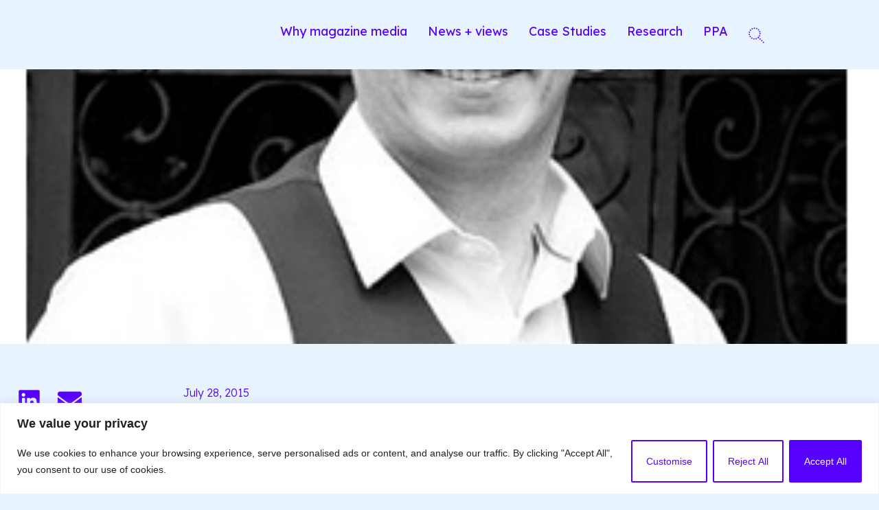

--- FILE ---
content_type: text/css
request_url: https://magnetic.media/wp-content/uploads/elementor/css/post-12341271869.css?ver=1765963846
body_size: 293
content:
.elementor-kit-12341271869{--e-global-color-primary:#5600FF;--e-global-color-secondary:#00E8EB;--e-global-color-text:#5600FF;--e-global-color-accent:#E7F3FF;--e-global-color-8836de1:#FFFFFF;--e-global-color-99e3683:#E9E2DB;--e-global-color-7a72a93:#30373F;--e-global-color-864a90e:#E9E2DB;--e-global-color-a05ed57:#FB892C;--e-global-color-85ccf14:#FF0067;--e-global-color-1c9f307:#FFACB8;--e-global-color-91e46c1:#E11FFE;--e-global-color-f58c4ef:#16FB9D;--e-global-color-7c179d8:#00E8EB;--e-global-typography-primary-font-family:"Lexend Deca";--e-global-typography-primary-font-size:22px;--e-global-typography-primary-font-weight:600;--e-global-typography-secondary-font-family:"Lexend Deca";--e-global-typography-secondary-font-size:18px;--e-global-typography-secondary-font-weight:400;--e-global-typography-text-font-family:"Lexend Deca";--e-global-typography-text-font-size:18px;--e-global-typography-text-font-weight:400;--e-global-typography-text-line-height:1.4em;--e-global-typography-accent-font-family:"Lexend Deca";--e-global-typography-accent-font-size:20px;--e-global-typography-accent-font-weight:500;background-color:var( --e-global-color-accent );}.elementor-kit-12341271869 button,.elementor-kit-12341271869 input[type="button"],.elementor-kit-12341271869 input[type="submit"],.elementor-kit-12341271869 .elementor-button{background-color:var( --e-global-color-primary );color:var( --e-global-color-8836de1 );padding:17px 20px 17px 20px;}.elementor-kit-12341271869 e-page-transition{background-color:#FFBC7D;}.elementor-kit-12341271869 a{color:var( --e-global-color-primary );}.elementor-kit-12341271869 a:hover{color:#7955FD;}.elementor-kit-12341271869 button:hover,.elementor-kit-12341271869 button:focus,.elementor-kit-12341271869 input[type="button"]:hover,.elementor-kit-12341271869 input[type="button"]:focus,.elementor-kit-12341271869 input[type="submit"]:hover,.elementor-kit-12341271869 input[type="submit"]:focus,.elementor-kit-12341271869 .elementor-button:hover,.elementor-kit-12341271869 .elementor-button:focus{color:var( --e-global-color-8836de1 );}.elementor-section.elementor-section-boxed > .elementor-container{max-width:1440px;}.e-con{--container-max-width:1440px;}.elementor-widget:not(:last-child){--kit-widget-spacing:10px;}.elementor-element{--widgets-spacing:10px 10px;--widgets-spacing-row:10px;--widgets-spacing-column:10px;}{}h1.entry-title{display:var(--page-title-display);}.site-header .site-branding{flex-direction:column;align-items:stretch;}.site-header{padding-inline-end:0px;padding-inline-start:0px;}.site-footer .site-branding{flex-direction:column;align-items:stretch;}@media(max-width:1024px){.elementor-section.elementor-section-boxed > .elementor-container{max-width:1024px;}.e-con{--container-max-width:1024px;}}@media(max-width:767px){.elementor-section.elementor-section-boxed > .elementor-container{max-width:767px;}.e-con{--container-max-width:767px;}}

--- FILE ---
content_type: text/css
request_url: https://magnetic.media/wp-content/uploads/elementor/css/post-12341272276.css?ver=1767692595
body_size: 2077
content:
.elementor-12341272276 .elementor-element.elementor-element-806b710{--display:flex;--min-height:400px;--overlay-opacity:1;--margin-top:0px;--margin-bottom:0px;--margin-left:0px;--margin-right:0px;--padding-top:0px;--padding-bottom:0px;--padding-left:0px;--padding-right:0px;}.elementor-12341272276 .elementor-element.elementor-element-806b710:not(.elementor-motion-effects-element-type-background), .elementor-12341272276 .elementor-element.elementor-element-806b710 > .elementor-motion-effects-container > .elementor-motion-effects-layer{background-position:center center;background-repeat:no-repeat;background-size:cover;}.elementor-12341272276 .elementor-element.elementor-element-806b710::before, .elementor-12341272276 .elementor-element.elementor-element-806b710 > .elementor-background-video-container::before, .elementor-12341272276 .elementor-element.elementor-element-806b710 > .e-con-inner > .elementor-background-video-container::before, .elementor-12341272276 .elementor-element.elementor-element-806b710 > .elementor-background-slideshow::before, .elementor-12341272276 .elementor-element.elementor-element-806b710 > .e-con-inner > .elementor-background-slideshow::before, .elementor-12341272276 .elementor-element.elementor-element-806b710 > .elementor-motion-effects-container > .elementor-motion-effects-layer::before{--background-overlay:'';}.elementor-12341272276 .elementor-element.elementor-element-bfb7335{--display:flex;--min-height:400px;--gap:00px 00px;--row-gap:00px;--column-gap:00px;--margin-top:0px;--margin-bottom:0px;--margin-left:0px;--margin-right:0px;--padding-top:0px;--padding-bottom:0px;--padding-left:0px;--padding-right:0px;}.elementor-12341272276 .elementor-element.elementor-element-bfb7335:not(.elementor-motion-effects-element-type-background), .elementor-12341272276 .elementor-element.elementor-element-bfb7335 > .elementor-motion-effects-container > .elementor-motion-effects-layer{background-position:center center;background-repeat:no-repeat;background-size:cover;}.elementor-12341272276 .elementor-element.elementor-element-106df59{--display:flex;--flex-direction:row;--container-widget-width:initial;--container-widget-height:100%;--container-widget-flex-grow:1;--container-widget-align-self:stretch;--flex-wrap-mobile:wrap;--gap:40px 40px;--row-gap:40px;--column-gap:40px;--padding-top:50px;--padding-bottom:50px;--padding-left:10px;--padding-right:10px;}.elementor-12341272276 .elementor-element.elementor-element-d395b66{--display:flex;--flex-direction:column;--container-widget-width:100%;--container-widget-height:initial;--container-widget-flex-grow:0;--container-widget-align-self:initial;--flex-wrap-mobile:wrap;}.elementor-12341272276 .elementor-element.elementor-element-53b7a9a{margin:0px 0px calc(var(--kit-widget-spacing, 0px) + 0px) 0px;padding:0px 0px 5px 0px;border-style:dotted;border-width:0px 0px 3px 0px;border-color:var( --e-global-color-primary );border-radius:0px 0px 0px 0px;--alignment:left;--grid-side-margin:10px;--grid-column-gap:10px;--grid-row-gap:0px;--grid-bottom-margin:0px;--e-share-buttons-primary-color:#02010100;--e-share-buttons-secondary-color:var( --e-global-color-primary );}.elementor-12341272276 .elementor-element.elementor-element-53b7a9a .elementor-share-btn__icon{--e-share-buttons-icon-size:3.5em;}.elementor-12341272276 .elementor-element.elementor-element-53b7a9a .elementor-share-btn:hover{--e-share-buttons-secondary-color:var( --e-global-color-secondary );}.elementor-12341272276 .elementor-element.elementor-element-21cf7b9{margin:5px 0px calc(var(--kit-widget-spacing, 0px) + 0px) 0px;}.elementor-12341272276 .elementor-element.elementor-element-58718f3{--display:flex;--flex-direction:column;--container-widget-width:100%;--container-widget-height:initial;--container-widget-flex-grow:0;--container-widget-align-self:initial;--flex-wrap-mobile:wrap;}.elementor-widget-post-info .elementor-icon-list-item:not(:last-child):after{border-color:var( --e-global-color-text );}.elementor-widget-post-info .elementor-icon-list-icon i{color:var( --e-global-color-primary );}.elementor-widget-post-info .elementor-icon-list-icon svg{fill:var( --e-global-color-primary );}.elementor-widget-post-info .elementor-icon-list-text, .elementor-widget-post-info .elementor-icon-list-text a{color:var( --e-global-color-secondary );}.elementor-widget-post-info .elementor-icon-list-item{font-family:var( --e-global-typography-text-font-family ), Sans-serif;font-size:var( --e-global-typography-text-font-size );font-weight:var( --e-global-typography-text-font-weight );line-height:var( --e-global-typography-text-line-height );}.elementor-12341272276 .elementor-element.elementor-element-8520d61 .elementor-icon-list-icon{width:14px;}.elementor-12341272276 .elementor-element.elementor-element-8520d61 .elementor-icon-list-icon i{font-size:14px;}.elementor-12341272276 .elementor-element.elementor-element-8520d61 .elementor-icon-list-icon svg{--e-icon-list-icon-size:14px;}.elementor-12341272276 .elementor-element.elementor-element-8520d61 .elementor-icon-list-text, .elementor-12341272276 .elementor-element.elementor-element-8520d61 .elementor-icon-list-text a{color:var( --e-global-color-primary );}.elementor-12341272276 .elementor-element.elementor-element-8520d61 .elementor-icon-list-item{font-family:"Lexend Deca", Sans-serif;font-size:16px;font-weight:300;line-height:1.4em;}.elementor-widget-theme-post-title .elementor-heading-title{font-family:var( --e-global-typography-primary-font-family ), Sans-serif;font-size:var( --e-global-typography-primary-font-size );font-weight:var( --e-global-typography-primary-font-weight );color:var( --e-global-color-primary );}.elementor-12341272276 .elementor-element.elementor-element-ddb8568{margin:0px 0px calc(var(--kit-widget-spacing, 0px) + 20px) 0px;}.elementor-12341272276 .elementor-element.elementor-element-ddb8568 .elementor-heading-title{font-family:"cera_pro_medium", Sans-serif;font-size:40px;font-weight:400;line-height:1em;}.elementor-widget-theme-post-content{color:var( --e-global-color-text );font-family:var( --e-global-typography-text-font-family ), Sans-serif;font-size:var( --e-global-typography-text-font-size );font-weight:var( --e-global-typography-text-font-weight );line-height:var( --e-global-typography-text-line-height );}.elementor-12341272276 .elementor-element.elementor-element-b620c55{text-align:left;font-family:"Lexend Deca", Sans-serif;font-size:18px;font-weight:300;line-height:1.6em;}.elementor-12341272276 .elementor-element.elementor-element-1cc9472{--display:flex;--flex-direction:column;--container-widget-width:100%;--container-widget-height:initial;--container-widget-flex-grow:0;--container-widget-align-self:initial;--flex-wrap-mobile:wrap;--padding-top:65px;--padding-bottom:0px;--padding-left:0px;--padding-right:0px;}.elementor-12341272276 .elementor-element.elementor-element-a6edabd{--display:flex;--gap:20px 20px;--row-gap:20px;--column-gap:20px;--padding-top:0px;--padding-bottom:0px;--padding-left:0px;--padding-right:0px;}.elementor-widget-image .widget-image-caption{color:var( --e-global-color-text );font-family:var( --e-global-typography-text-font-family ), Sans-serif;font-size:var( --e-global-typography-text-font-size );font-weight:var( --e-global-typography-text-font-weight );line-height:var( --e-global-typography-text-line-height );}.elementor-12341272276 .elementor-element.elementor-element-8f90699{--display:flex;--flex-direction:column;--container-widget-width:100%;--container-widget-height:initial;--container-widget-flex-grow:0;--container-widget-align-self:initial;--flex-wrap-mobile:wrap;--padding-top:0px;--padding-bottom:80px;--padding-left:100px;--padding-right:100px;}.elementor-widget-heading .elementor-heading-title{font-family:var( --e-global-typography-primary-font-family ), Sans-serif;font-size:var( --e-global-typography-primary-font-size );font-weight:var( --e-global-typography-primary-font-weight );color:var( --e-global-color-primary );}.elementor-12341272276 .elementor-element.elementor-element-09ad8d7{margin:0px 0px calc(var(--kit-widget-spacing, 0px) + 10px) 0px;}.elementor-12341272276 .elementor-element.elementor-element-09ad8d7 .elementor-heading-title{font-family:"cera_pro_medium", Sans-serif;font-size:32px;font-weight:800;}.elementor-widget-loop-grid .elementor-button{background-color:var( --e-global-color-accent );font-family:var( --e-global-typography-accent-font-family ), Sans-serif;font-size:var( --e-global-typography-accent-font-size );font-weight:var( --e-global-typography-accent-font-weight );}.elementor-widget-loop-grid .elementor-pagination{font-family:var( --e-global-typography-secondary-font-family ), Sans-serif;font-size:var( --e-global-typography-secondary-font-size );font-weight:var( --e-global-typography-secondary-font-weight );}.elementor-widget-loop-grid .e-load-more-message{font-family:var( --e-global-typography-secondary-font-family ), Sans-serif;font-size:var( --e-global-typography-secondary-font-size );font-weight:var( --e-global-typography-secondary-font-weight );}.elementor-12341272276 .elementor-element.elementor-element-ed9db4d{--grid-columns:2;}body.elementor-page-12341272276:not(.elementor-motion-effects-element-type-background), body.elementor-page-12341272276 > .elementor-motion-effects-container > .elementor-motion-effects-layer{background-color:var( --e-global-color-accent );}@media(min-width:768px){.elementor-12341272276 .elementor-element.elementor-element-106df59{--content-width:1400px;}.elementor-12341272276 .elementor-element.elementor-element-d395b66{--width:20%;}.elementor-12341272276 .elementor-element.elementor-element-58718f3{--width:62%;}.elementor-12341272276 .elementor-element.elementor-element-1cc9472{--width:20%;}.elementor-12341272276 .elementor-element.elementor-element-a6edabd{--width:100%;}.elementor-12341272276 .elementor-element.elementor-element-8f90699{--content-width:1440px;}}@media(max-width:1024px) and (min-width:768px){.elementor-12341272276 .elementor-element.elementor-element-d395b66{--width:30%;}.elementor-12341272276 .elementor-element.elementor-element-58718f3{--width:67%;}.elementor-12341272276 .elementor-element.elementor-element-1cc9472{--width:100%;}}@media(max-width:1024px){.elementor-12341272276 .elementor-element.elementor-element-106df59{--gap:20px 20px;--row-gap:20px;--column-gap:20px;--flex-wrap:wrap;--padding-top:30px;--padding-bottom:30px;--padding-left:0px;--padding-right:0px;} .elementor-12341272276 .elementor-element.elementor-element-53b7a9a{--grid-side-margin:0px;--grid-column-gap:0px;--grid-row-gap:0px;--grid-bottom-margin:0px;}.elementor-widget-post-info .elementor-icon-list-item{font-size:var( --e-global-typography-text-font-size );line-height:var( --e-global-typography-text-line-height );}.elementor-widget-theme-post-title .elementor-heading-title{font-size:var( --e-global-typography-primary-font-size );}.elementor-12341272276 .elementor-element.elementor-element-ddb8568 .elementor-heading-title{font-size:22px;}.elementor-widget-theme-post-content{font-size:var( --e-global-typography-text-font-size );line-height:var( --e-global-typography-text-line-height );}.elementor-12341272276 .elementor-element.elementor-element-1cc9472{--padding-top:0px;--padding-bottom:0px;--padding-left:10px;--padding-right:10px;}.elementor-12341272276 .elementor-element.elementor-element-a6edabd{--flex-direction:row;--container-widget-width:initial;--container-widget-height:100%;--container-widget-flex-grow:1;--container-widget-align-self:stretch;--flex-wrap-mobile:wrap;--padding-top:0px;--padding-bottom:0px;--padding-left:0px;--padding-right:0px;}.elementor-widget-image .widget-image-caption{font-size:var( --e-global-typography-text-font-size );line-height:var( --e-global-typography-text-line-height );}.elementor-12341272276 .elementor-element.elementor-element-8f90699{--padding-top:0px;--padding-bottom:30px;--padding-left:10px;--padding-right:10px;}.elementor-widget-heading .elementor-heading-title{font-size:var( --e-global-typography-primary-font-size );}.elementor-12341272276 .elementor-element.elementor-element-09ad8d7 .elementor-heading-title{font-size:22px;}.elementor-widget-loop-grid .elementor-pagination{font-size:var( --e-global-typography-secondary-font-size );}.elementor-widget-loop-grid .elementor-button{font-size:var( --e-global-typography-accent-font-size );}.elementor-widget-loop-grid .e-load-more-message{font-size:var( --e-global-typography-secondary-font-size );}.elementor-12341272276 .elementor-element.elementor-element-ed9db4d{--grid-columns:2;}}@media(max-width:767px){.elementor-12341272276 .elementor-element.elementor-element-806b710{--min-height:300px;}.elementor-12341272276 .elementor-element.elementor-element-bfb7335{--min-height:300px;}.elementor-12341272276 .elementor-element.elementor-element-106df59{--padding-top:30px;--padding-bottom:30px;--padding-left:10px;--padding-right:10px;}.elementor-12341272276 .elementor-element.elementor-element-d395b66{--padding-top:0px;--padding-bottom:0px;--padding-left:0px;--padding-right:0px;} .elementor-12341272276 .elementor-element.elementor-element-53b7a9a{--grid-side-margin:0px;--grid-column-gap:0px;--grid-row-gap:0px;--grid-bottom-margin:0px;}.elementor-12341272276 .elementor-element.elementor-element-53b7a9a{--grid-side-margin:0px;--grid-column-gap:0px;--grid-row-gap:0px;}.elementor-12341272276 .elementor-element.elementor-element-53b7a9a .elementor-share-btn__icon{--e-share-buttons-icon-size:2.6em;}.elementor-12341272276 .elementor-element.elementor-element-58718f3{--justify-content:center;--padding-top:20px;--padding-bottom:0px;--padding-left:0px;--padding-right:0px;}.elementor-widget-post-info .elementor-icon-list-item{font-size:var( --e-global-typography-text-font-size );line-height:var( --e-global-typography-text-line-height );}.elementor-widget-theme-post-title .elementor-heading-title{font-size:var( --e-global-typography-primary-font-size );}.elementor-widget-theme-post-content{font-size:var( --e-global-typography-text-font-size );line-height:var( --e-global-typography-text-line-height );}.elementor-12341272276 .elementor-element.elementor-element-1cc9472{--padding-top:0px;--padding-bottom:0px;--padding-left:0px;--padding-right:0px;}.elementor-12341272276 .elementor-element.elementor-element-a6edabd{--flex-direction:column;--container-widget-width:100%;--container-widget-height:initial;--container-widget-flex-grow:0;--container-widget-align-self:initial;--flex-wrap-mobile:wrap;}.elementor-widget-image .widget-image-caption{font-size:var( --e-global-typography-text-font-size );line-height:var( --e-global-typography-text-line-height );}.elementor-widget-heading .elementor-heading-title{font-size:var( --e-global-typography-primary-font-size );}.elementor-12341272276 .elementor-element.elementor-element-09ad8d7{margin:0px 0px calc(var(--kit-widget-spacing, 0px) + 0px) 0px;}.elementor-widget-loop-grid .elementor-pagination{font-size:var( --e-global-typography-secondary-font-size );}.elementor-widget-loop-grid .elementor-button{font-size:var( --e-global-typography-accent-font-size );}.elementor-widget-loop-grid .e-load-more-message{font-size:var( --e-global-typography-secondary-font-size );}.elementor-12341272276 .elementor-element.elementor-element-ed9db4d{--grid-columns:1;}}/* Start custom CSS */.post-content h4,
.post-content h3 {
    margin-top: 30px;
}
.post-content ul,
.post-content ol {
    margin-bottom: 30px;
}
.single-social .elementor-grid-item:last-child .elementor-social-icon {
    background-color: transparent;
}
.full-width-banner {
    width: 100%;
}
.post-content a:not(.wp-element-button) {
  text-decoration-line: underline;
  text-decoration-style: dotted;
  text-decoration-color: var(--e-global-color-text);
  text-decoration-thickness: 2px;
  text-underline-offset: 5px;
}
.post-content a.wp-element-button {
    background-color: var(--e-global-color-text) !important;
    padding: 10px 30px;
    color: #ffffff;
    font-size: 18px;
}
.single-related-post .post-terms {
    display: none;
}
.downloads-list {
    display: flex;
    flex-direction: column;
    gap: 8px;
}
.elementor-share-btn_facebook {
    margin-left: -9px;
}
.meta-item {
    display: flex;
    flex-direction: column;
    margin-bottom: 8px;
}
.dl-label,
.meta-item span {
    line-height: 1.6;
    text-rendering: optimizeLegibility;
    color: var(--e-global-color-primary);
    font-family: "Cera Pro", "CeraGR Medium", "Helvetica Neue", Helvetica, Roboto, Arial, sans-serif;
    font-weight: 500;
}
.download-item {
    display: inline-flex;
    align-items: center;
    gap: 8px;
    text-decoration: none;
    color: var(--e-global-color-primary) !important;
    font-family: "cera_pro_medium", Sans-serif;
    font-size: 16px;
    font-weight: 400;
    line-height: 1.2;
}
.download-count {
    display: none;
}
.download-item:hover .download-label {
    opacity: .7;
}

.download-icon {
    display: inline-flex;
    align-items: center;
    justify-content: center;
    width: 25px !important;
    height: 25px !important;
    border-radius: 50%;
    border: 2px solid var(--e-global-color-primary)!important;
    font-size: 12px;
    line-height: 1;
    color: var(--e-global-color-primary)!important;
    margin-top: 3px;
    padding: 10px;
}



blockquote {
    position: relative;
    font-size: 1.5rem;
    font-weight: 400;
    color: #5a3fff; /* purple text similar to the sample */

    padding: 20px 30px;
    border-radius: 10px;
    margin: 20px auto;
    max-width: 95%;
    text-align: center;
    line-height: 1.2;
}

/* Opening quote mark */
blockquote:before {
    content: "“";
    font-size: 40px !important;
    position: absolute;
    left: 15px;
    top: 5px;
    color: #5a3fff;
    font-weight: 700;
}

/* Closing quote mark */
blockquote:after {
    content: "”";
    font-size: 40px;
    position: absolute;
    right: 15px;
    bottom: 5px;
    color: #5a3fff;
    font-weight: 700;
}

blockquote p {
    margin: 0;
}


@media (max-width: 480px) {
    
.social-media-icons .elementor-grid-item:first-child {
    margin-left: -10px;
}
    
}/* End custom CSS */
/* Start Custom Fonts CSS */@font-face {
	font-family: 'cera_pro_medium';
	font-style: normal;
	font-weight: normal;
	font-display: auto;
	src: url('https://magnetic.media/wp-content/uploads/2025/11/cera_pro_medium.woff2') format('woff2');
}
/* End Custom Fonts CSS */

--- FILE ---
content_type: text/css
request_url: https://magnetic.media/wp-content/uploads/elementor/css/post-12341272815.css?ver=1765963847
body_size: 476
content:
.elementor-12341272815 .elementor-element.elementor-element-d42ddf6{--display:flex;--padding-top:45px;--padding-bottom:45px;--padding-left:80px;--padding-right:80px;}.elementor-12341272815 .elementor-element.elementor-element-d42ddf6:not(.elementor-motion-effects-element-type-background), .elementor-12341272815 .elementor-element.elementor-element-d42ddf6 > .elementor-motion-effects-container > .elementor-motion-effects-layer{background-color:var( --e-global-color-primary );}.elementor-widget-heading .elementor-heading-title{font-family:var( --e-global-typography-primary-font-family ), Sans-serif;font-size:var( --e-global-typography-primary-font-size );font-weight:var( --e-global-typography-primary-font-weight );color:var( --e-global-color-primary );}.elementor-12341272815 .elementor-element.elementor-element-7a59289{margin:0px 0px calc(var(--kit-widget-spacing, 0px) + 20px) 0px;}.elementor-12341272815 .elementor-element.elementor-element-7a59289 .elementor-heading-title{font-family:"Arial", Sans-serif;font-size:30px;font-weight:600;color:var( --e-global-color-99e3683 );}.elementor-widget-text-editor{font-family:var( --e-global-typography-text-font-family ), Sans-serif;font-size:var( --e-global-typography-text-font-size );font-weight:var( --e-global-typography-text-font-weight );line-height:var( --e-global-typography-text-line-height );color:var( --e-global-color-text );}.elementor-widget-text-editor.elementor-drop-cap-view-stacked .elementor-drop-cap{background-color:var( --e-global-color-primary );}.elementor-widget-text-editor.elementor-drop-cap-view-framed .elementor-drop-cap, .elementor-widget-text-editor.elementor-drop-cap-view-default .elementor-drop-cap{color:var( --e-global-color-primary );border-color:var( --e-global-color-primary );}.elementor-12341272815 .elementor-element.elementor-element-8567c61{margin:0px 0px calc(var(--kit-widget-spacing, 0px) + 10px) 0px;font-family:"PT Sans", Sans-serif;font-size:16px;font-weight:600;line-height:1.2em;color:var( --e-global-color-99e3683 );}#elementor-popup-modal-12341272815{background-color:#E9F5FFD9;justify-content:center;align-items:center;pointer-events:all;}#elementor-popup-modal-12341272815 .dialog-message{width:600px;height:96vh;align-items:flex-start;}#elementor-popup-modal-12341272815 .dialog-close-button{display:flex;}#elementor-popup-modal-12341272815 .dialog-widget-content{box-shadow:2px 8px 23px 3px rgba(0,0,0,0.2);}#elementor-popup-modal-12341272815 .dialog-close-button i{color:var( --e-global-color-8836de1 );}#elementor-popup-modal-12341272815 .dialog-close-button svg{fill:var( --e-global-color-8836de1 );}@media(max-width:1024px){.elementor-widget-heading .elementor-heading-title{font-size:var( --e-global-typography-primary-font-size );}.elementor-widget-text-editor{font-size:var( --e-global-typography-text-font-size );line-height:var( --e-global-typography-text-line-height );}}@media(max-width:767px){.elementor-widget-heading .elementor-heading-title{font-size:var( --e-global-typography-primary-font-size );}.elementor-widget-text-editor{font-size:var( --e-global-typography-text-font-size );line-height:var( --e-global-typography-text-line-height );}}/* Start custom CSS */.signup-form .gfield_label {
    font-size: 16px;
    color: var(--e-global-color-99e3683);
    fotn-weight: 500 !important;
    font-family: "lexend deca", sans-serif;
}
.signup-form .gfield {
    margin-bottom: 10px;
}
.signup-form .gform_required_legend {
    display: none;
}
.signup-form .gchoice .gform-field-label {
    color: var(--e-global-color-99e3683);    
}
.signup-form input {
    border-radius: 0;
}
.signup-form #gform_submit_button_6 {
    background: #00e8eb;
    border: 0px solid black;
    border-radius: 3px;
    color: #491dff;
    font-size: 14px;
    font-weight: bold;
    text-align: center;
    line-height: 120%;
    font-weight: 500;
    padding: 12px 20px;
    text-decoration: none;
    min-width: 0px;
    font-family: PT Sans, sans-serif;
}/* End custom CSS */

--- FILE ---
content_type: image/svg+xml
request_url: https://magnetic.media/wp-content/uploads/2025/11/border.svg
body_size: -60
content:
<svg xmlns="http://www.w3.org/2000/svg" xmlns:xlink="http://www.w3.org/1999/xlink" id="Layer_1" x="0px" y="0px" viewBox="0 0 7.5 1" style="enable-background:new 0 0 7.5 1;" xml:space="preserve"> <style type="text/css"> .st0{fill:none;stroke:#491DFF;stroke-linecap:round;stroke-miterlimit:10;} .st1{fill:none;stroke:#491DFF;stroke-linecap:round;stroke-miterlimit:10;stroke-dasharray:0,2.3931;} </style> <g> <g> <line class="st0" x1="0.5" y1="0.5" x2="0.5" y2="0.5"></line> <line class="st1" x1="0.5" y1="0.5" x2="0.5" y2="0.5"></line> <line class="st0" x1="0.5" y1="0.5" x2="0.5" y2="0.5"></line> </g> </g> <g> <g> <line class="st0" x1="3" y1="0.5" x2="3" y2="0.5"></line> <line class="st1" x1="3" y1="0.5" x2="3" y2="0.5"></line> <line class="st0" x1="3" y1="0.5" x2="3" y2="0.5"></line> </g> </g> <g> <g> <line class="st0" x1="5.5" y1="0.5" x2="5.5" y2="0.5"></line> <line class="st1" x1="5.5" y1="0.5" x2="5.5" y2="0.5"></line> <line class="st0" x1="5.5" y1="0.5" x2="5.5" y2="0.5"></line> </g> </g> </svg>